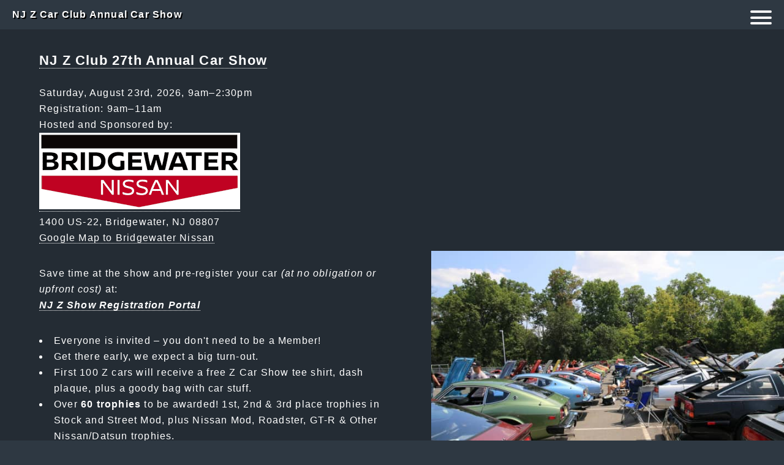

--- FILE ---
content_type: text/html; charset=utf-8
request_url: https://njzclub.com/EventNJZClubShow
body_size: 2894
content:
<!doctype html><html lang=en-US><head><meta charset=utf-8><title>NJ Z Car Club Annual Car Show</title>
<meta name=Description content="Over 50 trophies to be awarded! Plus free show tee shirt, huge raffle, 50/50, and a food truck"><meta name=robots content="max-snippet:-1, max-image-preview:large, max-video-preview:-1"><link href=https://NJZClub.com/EventNJZClubShow rel=canonical><link href=assets/css/main25.css rel=stylesheet><link rel=preconnect href=https://res.cloudinary.com crossorigin><script src=/assets/js/lazyload+serviceworker.js defer></script><meta name=viewport content="width=device-width,initial-scale=1,viewport-fit=cover"><meta name=apple-mobile-web-app-status-bar-style content="black-translucent"><meta name=apple-mobile-web-app-title content="NJ Z Club"><link rel=icon type=image/png sizes=32x32 href=/favicon-32x32.png><link rel=icon type=image/png sizes=16x16 href=/favicon-16x16.png><link rel=mask-icon href=/safari-pinned-tab.svg color=#000099><meta name=msapplication-TileColor content="#2d89ef"><link rel=manifest href=/manifest.webmanifest><meta name=theme-color content="#115b56"><script type=application/ld+json>[{"@context":"https://schema.org","@type":"WebPage","url":"https://NJZClub.com/EventNJZClubShow","name":"September NJ Z Car Annual Car Show","description":"Upcoming NJ Z Car Club events.","sameAs":["https://www.facebook.com/groups/NJZClub/","https://www.instagram.com/nj_z_car_club/","https://g.page/NJ-Z-Car-Club?share"],"image":"https://NJZClub.com/images/past_events/2021-09-NJ-Z-Club-Annual-Show.jpg"},{"@context":"https://schema.org","@type":"BreadcrumbList","itemListElement":[{"@type":"ListItem","position":1,"name":"NJ Z Car Club","item":"https://NJZClub.com"},{"@type":"ListItem","position":2,"name":"Annual NJ Z Car Club Show","item":"https://NJZClub.com/EventNJZClubShow"}]}]</script><link rel=apple-touch-icon href=apple-icon-180.png><meta name=mobile-web-app-capable content="yes"><link rel=apple-touch-startup-image href=apple-splash-2048-2732.jpg media="(device-width: 1024px) and (device-height: 1366px) and (-webkit-device-pixel-ratio: 2) and (orientation: portrait)"><link rel=apple-touch-startup-image href=apple-splash-2732-2048.jpg media="(device-width: 1024px) and (device-height: 1366px) and (-webkit-device-pixel-ratio: 2) and (orientation: landscape)"><link rel=apple-touch-startup-image href=apple-splash-1668-2388.jpg media="(device-width: 834px) and (device-height: 1194px) and (-webkit-device-pixel-ratio: 2) and (orientation: portrait)"><link rel=apple-touch-startup-image href=apple-splash-2388-1668.jpg media="(device-width: 834px) and (device-height: 1194px) and (-webkit-device-pixel-ratio: 2) and (orientation: landscape)"><link rel=apple-touch-startup-image href=apple-splash-1536-2048.jpg media="(device-width: 768px) and (device-height: 1024px) and (-webkit-device-pixel-ratio: 2) and (orientation: portrait)"><link rel=apple-touch-startup-image href=apple-splash-2048-1536.jpg media="(device-width: 768px) and (device-height: 1024px) and (-webkit-device-pixel-ratio: 2) and (orientation: landscape)"><link rel=apple-touch-startup-image href=apple-splash-1668-2224.jpg media="(device-width: 834px) and (device-height: 1112px) and (-webkit-device-pixel-ratio: 2) and (orientation: portrait)"><link rel=apple-touch-startup-image href=apple-splash-2224-1668.jpg media="(device-width: 834px) and (device-height: 1112px) and (-webkit-device-pixel-ratio: 2) and (orientation: landscape)"><link rel=apple-touch-startup-image href=apple-splash-1620-2160.jpg media="(device-width: 810px) and (device-height: 1080px) and (-webkit-device-pixel-ratio: 2) and (orientation: portrait)"><link rel=apple-touch-startup-image href=apple-splash-2160-1620.jpg media="(device-width: 810px) and (device-height: 1080px) and (-webkit-device-pixel-ratio: 2) and (orientation: landscape)"><link rel=apple-touch-startup-image href=apple-splash-1290-2796.jpg media="(device-width: 430px) and (device-height: 932px) and (-webkit-device-pixel-ratio: 3) and (orientation: portrait)"><link rel=apple-touch-startup-image href=apple-splash-2796-1290.jpg media="(device-width: 430px) and (device-height: 932px) and (-webkit-device-pixel-ratio: 3) and (orientation: landscape)"><link rel=apple-touch-startup-image href=apple-splash-1179-2556.jpg media="(device-width: 393px) and (device-height: 852px) and (-webkit-device-pixel-ratio: 3) and (orientation: portrait)"><link rel=apple-touch-startup-image href=apple-splash-2556-1179.jpg media="(device-width: 393px) and (device-height: 852px) and (-webkit-device-pixel-ratio: 3) and (orientation: landscape)"><link rel=apple-touch-startup-image href=apple-splash-1284-2778.jpg media="(device-width: 428px) and (device-height: 926px) and (-webkit-device-pixel-ratio: 3) and (orientation: portrait)"><link rel=apple-touch-startup-image href=apple-splash-2778-1284.jpg media="(device-width: 428px) and (device-height: 926px) and (-webkit-device-pixel-ratio: 3) and (orientation: landscape)"><link rel=apple-touch-startup-image href=apple-splash-1170-2532.jpg media="(device-width: 390px) and (device-height: 844px) and (-webkit-device-pixel-ratio: 3) and (orientation: portrait)"><link rel=apple-touch-startup-image href=apple-splash-2532-1170.jpg media="(device-width: 390px) and (device-height: 844px) and (-webkit-device-pixel-ratio: 3) and (orientation: landscape)"><link rel=apple-touch-startup-image href=apple-splash-1125-2436.jpg media="(device-width: 375px) and (device-height: 812px) and (-webkit-device-pixel-ratio: 3) and (orientation: portrait)"><link rel=apple-touch-startup-image href=apple-splash-2436-1125.jpg media="(device-width: 375px) and (device-height: 812px) and (-webkit-device-pixel-ratio: 3) and (orientation: landscape)"><link rel=apple-touch-startup-image href=apple-splash-1242-2688.jpg media="(device-width: 414px) and (device-height: 896px) and (-webkit-device-pixel-ratio: 3) and (orientation: portrait)"><link rel=apple-touch-startup-image href=apple-splash-2688-1242.jpg media="(device-width: 414px) and (device-height: 896px) and (-webkit-device-pixel-ratio: 3) and (orientation: landscape)"><link rel=apple-touch-startup-image href=apple-splash-828-1792.jpg media="(device-width: 414px) and (device-height: 896px) and (-webkit-device-pixel-ratio: 2) and (orientation: portrait)"><link rel=apple-touch-startup-image href=apple-splash-1792-828.jpg media="(device-width: 414px) and (device-height: 896px) and (-webkit-device-pixel-ratio: 2) and (orientation: landscape)"><link rel=apple-touch-startup-image href=apple-splash-1242-2208.jpg media="(device-width: 414px) and (device-height: 736px) and (-webkit-device-pixel-ratio: 3) and (orientation: portrait)"><link rel=apple-touch-startup-image href=apple-splash-2208-1242.jpg media="(device-width: 414px) and (device-height: 736px) and (-webkit-device-pixel-ratio: 3) and (orientation: landscape)"><link rel=apple-touch-startup-image href=apple-splash-750-1334.jpg media="(device-width: 375px) and (device-height: 667px) and (-webkit-device-pixel-ratio: 2) and (orientation: portrait)"><link rel=apple-touch-startup-image href=apple-splash-1334-750.jpg media="(device-width: 375px) and (device-height: 667px) and (-webkit-device-pixel-ratio: 2) and (orientation: landscape)"><link rel=apple-touch-startup-image href=apple-splash-640-1136.jpg media="(device-width: 320px) and (device-height: 568px) and (-webkit-device-pixel-ratio: 2) and (orientation: portrait)"><link rel=apple-touch-startup-image href=apple-splash-1136-640.jpg media="(device-width: 320px) and (device-height: 568px) and (-webkit-device-pixel-ratio: 2) and (orientation: landscape)"></head><body><div id=page-wrapper><header id=header><h1>NJ Z Car Club Annual Car Show</h1><nav class=navbar><div class="navbar-container container"><input type=checkbox name=Menu id=Menu aria-label=Menu><div class=hamburger-lines><span class="line line1"></span>
<span class="line line2"></span>
<span class="line line3"></span></div><ul class=menu-items><li><a href=/#one>Upcoming Events</a><li><a href=/images>Past Event Photos</a><li><a href=/about_us_contact>About Us / Contact</a><li><a href=/about_us_contact#join>Join Us!</a><li><i>&#8595;&#8202;Recommended Z Specialists</i><li><a href=/about_us_contact#repair>Repair Shops</a><li><a href=/about_us_contact#restoration>Restoration Specialists</a><li><a href=/about_us_contact#performance>Performance Shops</a><li><a href=/about_us_contact#engine>Engine Builders</a><li><a href=/about_us_contact#parts84+>1984 & newer Z Parts</a><li><a href=/about_us_contact#parts83->1983 & earlier Z Parts</a><li><a href=/about_us_contact#zvalue>Value / Sell Your Z</a></ul></div></nav></header><section itemscope itemtype=https://schema.org/Event class=spotlight><div class=image><img src="[data-uri]" alt="100 Z cars of all generations gather for a judged car show" title="Annual NJ Z Club Car Show" data-src=https://res.cloudinary.com/njzclub/image/upload/w_480,h_335,c_fill,q_auto:low,f_auto/index/2024-08-Annual-Car-Show sizes="(max-width: 980px) 100vw, 45vw" data-srcset="https://res.cloudinary.com/njzclub/image/upload/w_480,h_335,c_fill,q_auto:low,f_auto/index/2024-08-Annual-Car-Show 480w,
                     https://res.cloudinary.com/njzclub/image/upload/w_640,h_448,c_fill,q_auto:low,f_auto/index/2024-08-Annual-Car-Show 640w,
                     https://res.cloudinary.com/njzclub/image/upload/w_750,h_524,c_fill,q_auto:low,f_auto/index/2024-08-Annual-Car-Show 750w,
                     https://res.cloudinary.com/njzclub/image/upload/w_1080,h_755,c_fill,q_auto:low,f_auto/index/2024-08-Annual-Car-Show 1080w,
                     https://res.cloudinary.com/njzclub/image/upload/w_1125,h_787,c_fill,q_auto:low,f_auto/index/2024-08-Annual-Car-Show 1125w,
                     https://res.cloudinary.com/njzclub/image/upload/w_1440,h_1007,c_fill,q_auto:low,f_auto/index/2024-08-Annual-Car-Show 1440w,
                     https://res.cloudinary.com/njzclub/image/upload/w_1920,h_1343,c_fill,f_auto,q_auto:low/index/2024-08-Annual-Car-Show 1920w" loading=lazy>
<meta itemprop=image content="https://njzclub.com/images/past_events/2024-08-Annual-Car-Show.jpg"></div><div class=content><h2 itemprop=name><a href=/EventNJZClubShow>NJ Z Club 27th Annual Car Show</a></h2><p><meta itemprop=eventStatus content="http://schema.org/EventScheduled"><meta itemprop=eventAttendanceMode content="https://schema.org/OfflineEventAttendanceMode"><span content="2026-08-23T09:00" itemprop=startDate>Saturday, August 23rd, 2026, 9am&ndash;2:30pm</span><br content="2026-08-23T14:30" itemprop=endDate>Registration: 9am&ndash;11am<br>Hosted and Sponsored by:<br><span itemprop=location itemscope itemtype=https://schema.org/Place><meta itemprop=name content="Bridgewater Nissan"><a href=https://www.bridgewaternissan.com/ rel=noopener target=_blank><img src="[data-uri]" alt="Bridgewater Nissan, Cars in no time" data-src=https://res.cloudinary.com/njzclub/image/upload/w_328,h_125,c_fill,q_auto:low,f_auto/sources/BridgewaterNissanWhitePocket sizes="(max-width: 328px) 50vw, 25vw" loading=lazy></a><br><span itemprop=address itemscope itemtype=https://schema.org/PostalAddress><span itemprop=streetAddress>1400 US-22</span>,
<span itemprop=addressLocality>Bridgewater</span>,
<span itemprop=addressRegion>NJ</span>
<span itemprop=postalCode>08807</span>
<meta itemprop=addressCountry content="US"><br></span><a itemprop=hasMap href=https://goo.gl/maps/q1QMjcPjYE22 rel=noopener target=_blank>Google Map to Bridgewater Nissan</a></span><p>Save time at the show and pre-register your car <i>(at no obligation or upfront cost)</i> at:<br><b><i><a href=https://forms.gle/DF8SixwYN89AfPKEA rel=noopener target=_blank>NJ Z Show Registration Portal</a></i></b><br><ul itemprop=description><li>Everyone is invited – you don't need to be a Member!<li>Get there early, we expect a big turn-out.<li>First 100 Z cars will receive a free Z Car Show tee shirt, dash plaque, plus a goody bag with car stuff.<li>Over <b>60 trophies</b> to be awarded! 1st, 2nd & 3rd place trophies in Stock and Street Mod, plus Nissan Mod, Roadster, GT-R & Other Nissan/Datsun trophies.<li>Lots of great raffle items, and a 50/50!<li>Bridgewater Nissan is also offering 20% discount on parts purchases for the day of the show.<li>Food Truck for refreshments and lunch.<li>A family friendly event: no alcohol, please be respectful & polite to our generous hosts.<li>Help promote the Show by hanging a <a href="https://drive.google.com/file/d/13SJyBTOEATYUTEOda93SC9QghWWsBaOF/view?usp=sharing" rel=noopener target=_blank>NJ Z Car Show Flyer.</a></ul><div itemprop=offers itemscope itemtype=https://schema.org/AggregateOffer><meta itemprop=lowPrice content="15"><meta itemprop=highPrice content="30"><meta itemprop=priceCurrency content="USD"><div><div itemprop=offers itemscope itemtype=https://schema.org/Offer>‣ Base Registration is $<span itemprop=price>15</span> (payable at the show).
<meta itemprop=priceCurrency content="USD"><meta itemprop=priceValidUntil content="2026-08-23"><meta itemprop=url content="https://njzclub.com/EventNJZClubShow"></div></div><div><div itemprop=offers itemscope itemtype=https://schema.org/Offer>‣ For an additional $15, you can Support the Club & get a NJ Z Car Club sweatshirt</i> ($<span itemprop=price>30</span> total).<br><br></div></div><span itemprop=organizer itemscope itemtype=https://schema.org/Organization>Organized by the <span itemprop=name>NJ Z Car Club</span> at
<a itemprop=url href=https://NJZClub.com rel=noopener target=_blank>NJZClub.com</a></span><br><br>Looking forward to a great day shared with Z enthusiasts. Your participation is what makes this show so rewarding!<br><br></div></section><section class="wrapper style1 special"><a href=/#one><b>More upcoming events...</b></a></section><footer id=footer><ul class=icons><li><a href=https://www.facebook.com/groups/njzclub/ rel=noopener target=_blank><img src="[data-uri]" width=243 height=59 alt="New Jersey Z Car Club facebook page" data-src=https://res.cloudinary.com/njzclub/image/upload/w_243,h_59,c_fill,q_auto:low,f_auto/index/facebook.png loading=lazy></a><li><a href=https://www.instagram.com/nj_z_car_club/ rel=noopener target=_blank><img src="[data-uri]" width=243 height=61 alt="New Jersey Z Car Club Instagram page" data-src=https://res.cloudinary.com/njzclub/image/upload/w_243,h_61,c_fill,q_auto:low,f_auto/index/instagram.png loading=lazy></a><li><a href="mailto:NJZClub@Yahoo.com%2C%20NJZCarClub@GMail.com?Subject=Question%20from%20the%20Website" rel=noopener target=_blank><img src="[data-uri]" width=243 height=60 alt="e-mail us at NJZClub@Yahoo.com" data-src=https://res.cloudinary.com/njzclub/image/upload/w_243,h_60,c_fill,q_auto:low,f_auto/index/emailUs.png loading=lazy></a></ul><ul class=copyright><li>© Copyright 1996-2026, The New Jersey Z Car Club.<br><li>We were founded in 1996 to provide people with the ability to leverage the large network of Z-Car owners in our area.<br><li>The club is open to anyone -- all that is required is an interest in Z-Cars.<br><li>The NJ Z Car Club is recognized by the <a href=https://zcca.org/ rel=noopener target=_blank>Z Car Club Association (ZCCA)</a><li>Design: <a href=https://html5up.net rel="noopener nofollow" target=_blank>HTML5 UP</a></ul></footer></div></body></html>

--- FILE ---
content_type: text/css; charset=utf-8
request_url: https://njzclub.com/assets/css/main25.css
body_size: 2716
content:
a,address,article,b,big,body,caption,details,div,dt,em,fieldset,footer,header,html,i,img,legend,li,nav,object,q,s,section,small,span,tbody,td,tfoot,th,thead,time,tr,tt,u,var{margin:0;padding:0;border:0;font:inherit;vertical-align:baseline}form,h1,h2,h3,h4,p,ul{padding:0;border:0;font:inherit;vertical-align:baseline}blockquote,code{border:0;font:inherit;vertical-align:baseline}article,body.is-menu-visible #page-wrapper:before,details,footer,header,menu,nav,section{display:block}body{background:#2e3842}blockquote,q{quotes:none}blockquote:after,blockquote:before,q:after,q:before{content:none}*,.row,.row>*{box-sizing:border-box}.row{border-bottom:solid 1px transparent}.row>*{float:left;padding:0 0 0 1.5em}.row:after,.row:before{content:'';display:block;clear:both;height:0}.row{margin:0 0 -1px -1.5em}@media screen and (max-width:1680px){.row>*{padding:0 0 0 1.5em}.row{margin:0 0 -1px -1.5em}}@media screen and (max-width:1280px){.row>*{padding:0 0 0 1.5em}.row{margin:0 0 -1px -1.5em}}@media screen and (max-width:980px){.row>*{padding:0 0 0 1.5em}.row{margin:0 0 -1px -1.5em}}@media screen and (max-width:736px){.row>*{padding:0 0 0 1.5em}.row{margin:0 0 -1px -1.5em}}@media screen and (max-width:480px){.row>*{padding:0 0 0 1.5em}.row{margin:0 0 -1px -1.5em}}body{color:#fff}body,select{font-family:Verdana,trebuchet ms,Tahoma,Helvetica,Arial,sans-serif;font-size:15pt;font-weight:400;letter-spacing:.075em;line-height:1.65em}@media screen and (max-width:1680px){body,select{font-size:13pt}}@media screen and (max-width:1280px){body,select{font-size:12pt}}@media screen and (max-width:736px){body,select{font-size:12pt;letter-spacing:.0375em}}a{transition:color .2s ease,border-bottom-color .2s ease;border-bottom:dotted 1px}a:hover{border-bottom-color:transparent}b{color:#fff;font-weight:800}em,i{font-style:italic}blockquote,form,p{margin:0 0 2em}h1{line-height:1em}h1,h2,h3,h4{color:#fff;font-weight:800;margin:0 0 1em}a,h1 a,h2 a,h3 a,h4 a{color:inherit;text-decoration:none}h2{font-size:1.35em}@media screen and (max-width:736px){h2{font-size:1.1em;line-height:1.65em}}h2,h3{line-height:1.75em}h3{font-size:1.15em}@media screen and (max-width:736px){h3{font-size:1em;line-height:1.65em}}h4{font-size:1em}h4{line-height:1.5em}header p{position:relative}hr{border:0;border-bottom:solid 2px #fff;margin:3em 0}hr.major{margin:4.5em 0}blockquote{border-left:solid 4px #fff;font-style:italic;padding:.5em 0 .5em 2em}article.special,section.special{text-align:center}header p{color:rgba(255,255,255,.5);top:-.25em}header h3+p{font-size:1.1em}header h4+p{font-size:.9em}header.major{margin:0 0 3.5em}header.major h2,header.major h3,header.major h4{border-bottom:solid 2px #fff;display:inline-block;padding-bottom:1em;position:relative}header.major h2:after,header.major h3:after,header.major h4:after{content:'';display:block;height:1px}header.major p{color:#fff;top:0}@media screen and (max-width:736px){header.major{margin:0 0 2em}}.icon,.image{position:relative}.image{border-radius:3px;border:0;display:inline-block}.image img{border-radius:3px;display:block}.image.left{float:left;margin:0 2em 2em 0;top:.25em}.image.right{float:right;margin:0 0 2em 2em;top:.25em}.image.left,.image.right{max-width:40%}.image.fit img,.image.left img,.image.right img{width:100%}.image.fit{display:block;margin:0 0 2em;width:100%}ul{list-style:decimal;margin:0 0 2em;padding-left:1.25em;list-style:disc;padding-left:1em}ul li{padding-left:.5em}ul.actions,ul.icons{cursor:default;list-style:none;padding-left:0}ul.icons li{display:inline-block;padding:0 1em 0 0;margin-bottom:5px}ul.icons li:last-child{padding-right:0}ul.actions li{display:inline-block;padding:0 1.5em 0 0;vertical-align:middle}ul.actions li:last-child{padding-right:0}@media screen and (max-width:736px){ul.actions li{display:block;padding:1em 0 0;text-align:center;width:100%}ul.actions li:first-child{padding-top:0}ul.actions li>*{margin:0 auto;max-width:30em;width:100%}ul.actions li>.icon:before{margin-left:-1em}}.button,button{appearance:none;transition:background-color .2s ease-in-out,color .2s ease-in-out;background-color:initial;border-radius:3px;border:0;box-shadow:inset 0 0 0 2px #fff;color:#fff;cursor:pointer;display:inline-block;font-size:.8em;font-weight:600;height:3.125em;line-height:3.125em;padding:0 2.75em;text-align:center;text-decoration:none;white-space:nowrap;overflow:hidden;text-overflow:ellipsis}.button:hover,button:hover{background-color:rgba(144,144,144,.25)}.button:active,button:active{background-color:rgba(144,144,144,.5)}.button.icon:before,button.icon:before{margin-right:.5em}.button.fit,button.fit{display:block;margin:0 0 1em;width:100%}@media screen and (max-width:736px){.button,button{height:3.75em;line-height:3.75em}}.spotlight{contain:content;align-items:center;display:flex}.spotlight .image{order:1;border-radius:0;width:40%}.spotlight .image img{border-radius:0;width:100%;aspect-ratio:auto 1920/1343}.spotlight .content{padding:2em 4em .1em;order:2;max-width:48em;width:60%}.spotlight:nth-child(2n){flex-direction:row-reverse}.spotlight:nth-child(10n+1){background-color:rgba(0,0,0,.075)}.spotlight:nth-child(10n+2){background-color:rgba(0,0,0,.21)}.spotlight:nth-child(10n+3){background-color:rgba(0,0,0,.358)}.spotlight:nth-child(10n+4){background-color:rgba(0,0,0,.506)}.spotlight:nth-child(10n+5){background-color:rgba(0,0,0,.654)}.spotlight:nth-child(10n+6){background-color:rgba(0,0,0,.75)}.spotlight:nth-child(10n+7){background-color:rgba(0,0,0,.654)}.spotlight:nth-child(10n+8){background-color:rgba(0,0,0,.506)}.spotlight:nth-child(10n+9){background-color:rgba(0,0,0,.358)}.spotlight:nth-child(10n+10){background-color:rgba(0,0,0,.21)}@media screen and (max-width:1280px){.spotlight .image{width:45%}.spotlight .content{width:55%}}@media screen and (max-width:980px){.spotlight{display:block}.spotlight .image{width:100%}.spotlight .content{padding:4em 3em 2em;max-width:none;width:100%}}@media screen and (max-width:736px){.spotlight .content{padding:3em 2em 1em}}.wrapper{padding:1em 0}.wrapper>.inner{width:60em;margin:0 auto}@media screen and (max-width:1280px){.wrapper>.inner{width:90%}}@media screen and (max-width:980px){.wrapper>.inner{width:100%}}.wrapper.alt{padding:0}.wrapper.style1{background-color:#115b56;color:#c7ebe8}#footer .copyright li a:hover,#footer .icons a:hover,.wrapper.style1 b,.wrapper.style1 h2,.wrapper.style1 h3,.wrapper.style1 h4{color:#fff}.wrapper.style1 .icon.major,.wrapper.style1 blockquote,.wrapper.style1 header.major h2,.wrapper.style1 header.major h3,.wrapper.style1 header.major h4,.wrapper.style1 hr,.wrapper.style1 ul.alt li{border-color:rgba(0,0,0,.125)}.wrapper.style1 code,.wrapper.style1 select{background:rgba(255,255,255,.075)}.wrapper.style1 header p{color:#a6e0db}.wrapper.style1 header.major p{color:#c7ebe8}.wrapper.style1 .button,.wrapper.style1 button{box-shadow:inset 0 0 0 2px rgba(0,0,0,.125);color:#fff}.wrapper.style1 .button:hover,.wrapper.style1 button:hover{background-color:rgba(255,255,255,.075)}.wrapper.style1 .button:active,.wrapper.style1 button:active{background-color:rgba(255,255,255,.2)}@media screen and (max-width:736px){.wrapper.style1 .features li{border-top-color:rgba(0,0,0,.125)}}.wrapper.style2{background-color:#2e3842}.wrapper.style4{background-color:initial}.wrapper.style5{background-color:#fff;color:#4e4852}.wrapper.style5 b,.wrapper.style5 h2,.wrapper.style5 h3,.wrapper.style5 h4{color:#2e3842}.wrapper.style5 .icon.major,.wrapper.style5 blockquote,.wrapper.style5 header.major h2,.wrapper.style5 header.major h3,.wrapper.style5 header.major h4,.wrapper.style5 hr,.wrapper.style5 ul.alt li{border-color:#dfdfdf}.wrapper.style5 code,.wrapper.style5 select{background:rgba(0,0,0,.0375)}.wrapper.style5 header p{color:#8e8892}.wrapper.style5 header.major p{color:#4e4852}.wrapper.style5 img{max-width:300px}.wrapper.style5 .button,.wrapper.style5 button{box-shadow:inset 0 0 0 2px #dfdfdf;color:#2e3842}.wrapper.style5 .button:hover,.wrapper.style5 button:hover{background-color:rgba(0,0,0,.0375)}.wrapper.style5 .button:active,.wrapper.style5 button:active{background-color:rgba(0,0,0,.1)}@media screen and (max-width:736px){.wrapper.style5 .features li{border-top-color:#dfdfdf}}@media screen and (max-width:980px){.wrapper{padding:1em 3em}}@media screen and (max-width:736px){.wrapper{padding:1em 2em}}#page-wrapper{transition:opacity .5s ease;opacity:1;padding-top:3em}#page-wrapper:before{height:100%;position:fixed;top:0}#page-wrapper:before{background:0;content:'';display:none;left:0;width:100%;z-index:10001}#header nav>ul>li>a{border:0;display:block;font-size:.8em}#header{transition:background-color .2s ease;background:#2e3842;height:3em;left:0;line-height:3em;position:fixed;top:0;width:100%;z-index:10000}#header h1{transition:opacity .2s ease;left:1.25em;text-shadow:2px 2px #000;position:absolute;top:0}#header h1,#header h1 a,#header nav{height:inherit;line-height:inherit}#header h1 a{border:0;display:block}@media screen and (max-width:736px){#header h1 a{font-size:.8em}}#header nav{position:absolute;right:0;top:0}#header nav>ul{list-style:none;margin:0;padding:0;white-space:nowrap}#header nav>ul>li{display:inline-block;padding:0}#header nav>ul>li>a{color:#fff;padding:0 1.5em}#header nav>ul>li>a.menuToggle{outline:0;position:relative}#header nav>ul>li>a.menuToggle:after{background-image:url(images/bars.svg);background-position:100%;background-repeat:no-repeat;content:'';display:inline-block;height:3.75em;vertical-align:top;width:2em}@media screen and (max-width:736px){#header nav>ul>li>a.menuToggle{padding:0 1.5em}#header nav>ul>li>a.menuToggle span{display:none}#header nav>ul>li>a{padding:0 0 0 1.5em}}#header nav>ul>li:first-child{margin-left:0}#header.alt{background:0}#header.alt h1{pointer-events:none;opacity:0}#banner{padding:7em 3em 5em;display:flex;flex-direction:column;justify-content:center;cursor:default;height:100vh;min-height:35em;overflow:hidden;position:relative;text-align:center;text-shadow:-1px 0 #000,0 1px #000,1px 0 #000,0 -1px #000}#banner h2{transform:scale(1);transition:transform .5s ease,opacity .5s ease;display:inline-block;font-size:1.75em;opacity:1;padding:.35em 1em;position:relative;z-index:1}#banner h2:after,#banner h2:before{transition:width .85s ease;transition-delay:.25s;background:#fff;content:'';display:block;height:2px;position:absolute;width:100%}#banner h2:before{top:0;left:0}#banner h2:after{bottom:0;right:0}#banner p a,#cta .inner header p,#footer .copyright li a,#main>header p a{color:inherit}#banner .more{transition:transform .75s ease,opacity .75s ease;transition-delay:3.5s;transform:translateY(0);border:0;bottom:0;color:inherit;font-size:.8em;height:8.5em;left:50%;margin-left:-8.5em;opacity:1;outline:0;padding-left:.225em;position:absolute;text-align:center;width:16em;z-index:1}#banner .more:after,#banner:after{content:'';display:block;position:absolute}#banner:after{pointer-events:none;transition:opacity 3s ease-in-out;transition-delay:1.25s;background:#2e3842;width:100%;height:100%;left:0;top:0;opacity:0}@media screen and (max-width:736px){#banner{height:auto;min-height:0}#banner h2{font-size:1.25em}#banner .more{display:none}}#cta .inner{display:flex;max-width:45em}#cta .inner header{order:1;padding-right:3em;width:70%}#cta .inner .actions{order:2;width:30%}@media screen and (max-width:980px){#cta .inner{display:block;text-align:center}#cta .inner header{padding-right:0;width:100%}#cta .inner .actions{margin-left:auto;margin-right:auto;max-width:20em;width:100%}}@media screen and (max-width:736px){#cta .inner .actions{max-width:none}}#main-images .thumb>.image,#main>header{background-repeat:no-repeat;background-size:cover}#main>header,#banner{background-image:linear-gradient(to top,rgba(0,0,0,.6),rgba(0,0,0,.6)),url(../../images/njzclub-collage-640x447.webp);background-position:50%;background-attachment:scroll;background-repeat:no-repeat;background-size:cover;text-align:center}#main>header h2{font-size:1.75em;margin:0 0 .5em}#main>header p{color:inherit;top:0}@media screen and (max-width:1680px){#main>header{padding:10em 0 8em}}@media screen and (max-width:1280px){#main>header{padding:8em 3em 6em}}@media screen and (max-width:980px){#main>header{padding:10em 3em 8em}}@media screen and (max-width:736px){#main>header{padding:5em 3em 3em}#main>header h2{font-size:1.25em;margin:0 0 1em}}body.is-mobile #main>header{background-attachment:scroll}#main-images{transition:filter .5s ease;display:flex;flex-wrap:wrap}#main-images .thumb{contain:strict;transition:opacity 1.25s ease-in-out;pointer-events:auto;opacity:1;overflow:hidden;position:relative;transition-delay:2.525s;height:calc(40vh - 2em);min-height:20em;width:25%}.cover{object-fit:cover}#main-images .thumb:after{background-image:linear-gradient(to top,rgba(10,17,25,.35) 5%,rgba(10,17,25,0) 35%);background-size:cover;content:'';display:block}#main-images .thumb:after,#main-images .thumb>.image,#main-images:after{height:100%;left:0;position:absolute;top:0;width:100%}#main-images .thumb>.image{background-position:50%;border:0}#main-images .thumb:after,#main-images .thumb>h2,#main-images:after{pointer-events:none}#main-images .thumb>h2{bottom:1.875em;font-size:.8em;text-shadow:2px 2px #000;left:2.1875em;margin:0;position:absolute;z-index:1}#main-images:after{transition:opacity .5s ease,visibility .5s;background:rgba(36,38,41,.25);content:'';display:block;visibility:hidden;z-index:1;opacity:0}#main-images .thumb:nth-child(1){transition-delay:.65s}#main-images .thumb:nth-child(2){transition-delay:.8s}#main-images .thumb:nth-child(3){transition-delay:.95s}#main-images .thumb:nth-child(4){transition-delay:1.1s}#main-images .thumb:nth-child(5){transition-delay:1.25s}#main-images .thumb:nth-child(6){transition-delay:1.4s}#main-images .thumb:nth-child(7){transition-delay:1.55s}#main-images .thumb:nth-child(8){transition-delay:1.7s}#main-images .thumb:nth-child(9){transition-delay:1.85s}#main-images .thumb:nth-child(10){transition-delay:2s}#main-images .thumb:nth-child(11){transition-delay:2.15s}#main-images .thumb:nth-child(12){transition-delay:2.3s}@media screen and (max-width:1680px){#main-images .thumb{transition-delay:2.075s;height:calc(40vh - 2em);min-height:20em;width:33.33333%}#main-images .thumb:nth-child(1){transition-delay:.65s}#main-images .thumb:nth-child(2){transition-delay:.8s}#main-images .thumb:nth-child(3){transition-delay:.95s}#main-images .thumb:nth-child(4){transition-delay:1.1s}#main-images .thumb:nth-child(5){transition-delay:1.25s}#main-images .thumb:nth-child(6){transition-delay:1.4s}#main-images .thumb:nth-child(7){transition-delay:1.55s}#main-images .thumb:nth-child(8){transition-delay:1.7s}#main-images .thumb:nth-child(9){transition-delay:1.85s}}@media screen and (max-width:1280px){#main-images .thumb{transition-delay:1.625s;height:calc(40vh - 2em);min-height:20em;width:50%}#main-images .thumb:nth-child(1){transition-delay:.65s}#main-images .thumb:nth-child(2){transition-delay:.8s}#main-images .thumb:nth-child(3){transition-delay:.95s}#main-images .thumb:nth-child(4){transition-delay:1.1s}#main-images .thumb:nth-child(5){transition-delay:1.25s}#main-images .thumb:nth-child(6){transition-delay:1.4s}}@media screen and (max-width:980px){#main-images .thumb{transition-delay:2.075s;height:calc(28.57143vh - 1.33333em);min-height:18em;width:50%}#main-images .thumb:nth-child(1){transition-delay:.65s}#main-images .thumb:nth-child(2){transition-delay:.8s}#main-images .thumb:nth-child(3){transition-delay:.95s}#main-images .thumb:nth-child(4){transition-delay:1.1s}#main-images .thumb:nth-child(5){transition-delay:1.25s}#main-images .thumb:nth-child(6){transition-delay:1.4s}#main-images .thumb:nth-child(7){transition-delay:1.55s}#main-images .thumb:nth-child(8){transition-delay:1.7s}#main-images .thumb:nth-child(9){transition-delay:1.85s}}@media screen and (max-width:480px){#main-images .thumb{transition-delay:1.175s;height:calc(40vh - 2em);min-height:18em;width:100%}#main-images .thumb:nth-child(1){transition-delay:.65s}#main-images .thumb:nth-child(2){transition-delay:.8s}#main-images .thumb:nth-child(3){transition-delay:.95s}}#footer{padding:6em 0 4em;background-color:#1d242a;text-align:center}#footer .icons{font-size:1.25em}#footer .copyright,#footer .icons a{color:rgba(255,255,255,.5)}#footer .copyright{font-size:.8em;list-style:none;padding:0}#footer .copyright li{border-left:solid 1px rgba(255,255,255,.5);display:inline-block;line-height:1em;margin-left:1em;padding-left:1em}#footer .copyright li:first-child{border-left:0;margin-left:0;padding-left:0}@media screen and (max-width:480px){#footer .copyright li{border:0;display:block;line-height:1.65em;margin:0;padding:.5em 0}}@media screen and (max-width:980px){#footer{padding:4em 3em 2em}}@media screen and (max-width:736px){#footer{padding:3em 2em 1em}}body.landing #page-wrapper{padding-top:0}body.landing #footer{background-color:rgba(29,36,42,.9)}body.is-mobile.landing #page-wrapper{background:0}body.is-mobile.landing #footer{background-color:#1d242a}#banner #update-banner{color:#ff0}#banner #update-banner .content{margin:0 auto;max-width:980px;padding:20px;font-weight:800}#banner #update-banner[data-state=updateavailable]{cursor:pointer;background:#115b56}.navbar{position:fixed;width:100%;z-index:12;opacity:.95}.navbar-container input[type=checkbox],.navbar-container .hamburger-lines{display:block}.navbar-container{display:block;position:relative;height:64px}.navbar-container input[type=checkbox]{position:absolute;display:block;height:64px;width:64px;top:0;right:0;z-index:5;opacity:0}.navbar-container .hamburger-lines{display:block;height:23px;width:35px;position:absolute;top:17px;right:20px;z-index:2;display:flex;flex-direction:column;justify-content:space-between}.navbar-container .hamburger-lines .line{display:block;height:4px;width:100%;border-radius:10px;background:#fff}.navbar-container .hamburger-lines .line1{transform-origin:0% 0%;transition:transform .4s ease-in-out}.navbar-container .hamburger-lines .line2{transition:transform .2s ease-in-out}.navbar-container .hamburger-lines .line3{transform-origin:0% 100%;transition:transform .4s ease-in-out}.navbar .menu-items{padding-top:65px;background:#115b56;height:100vh;max-width:350px;transform:translate(350px);display:flex;flex-direction:column;margin-left:auto;padding-left:10px;visibility:hidden;transition:transform .25s ease-in-out,visibility 0s .25s}.navbar .menu-items li{list-style:none;margin-bottom:.2rem;font-size:1.2rem;font-weight:400;color:#0ff}.menu-items a{text-decoration:none;color:#fff;font-weight:600;transition:color .3s ease-in-out}.menu-items a:hover{color:#ff0;transition:color .1s ease-in-out}.navbar-container input[type=checkbox]:checked~.menu-items{visibility:visible;transform:translateX(0);transition:transform .25s ease-in-out,visibility 0s 0s}.navbar-container input[type=checkbox]:checked~.hamburger-lines .line1{transform:rotate(35deg)}.navbar-container input[type=checkbox]:checked~.hamburger-lines .line2{transform:scaleY(0)}.navbar-container input[type=checkbox]:checked~.hamburger-lines .line3{transform:rotate(-35deg)}@media(max-width:500px){.navbar .menu-items li{margin-bottom:.2rem;font-size:1.1rem;font-weight:500}}

--- FILE ---
content_type: text/javascript; charset=utf-8
request_url: https://njzclub.com/assets/js/lazyload+serviceworker.js
body_size: -95
content:
var i,lazyimages=document.querySelectorAll("img[data-src]"),imageObserver,presentUpdateAvailable;if("IntersectionObserver"in window&&!("loading"in HTMLImageElement.prototype))imageObserver=new IntersectionObserver(function(e){e.forEach(function(e){if(e.isIntersecting){var t=e.target;t.src=t.dataset.src,img.dataset.srcset&&(img.srcset=img.dataset.srcset),img.dataset.sizes&&(img.sizes=img.dataset.sizes),t.removeAttribute("data-src"),imageObserver.unobserve(t)}})},{rootMargin:"500px 0px"}),lazyimages.forEach(function(e){imageObserver.observe(e)});else for(i=0;i<lazyimages.length;i++)lazyimages[i].src=lazyimages[i].dataset.src,lazyimages[i].dataset.srcset&&(lazyimages[i].srcset=lazyimages[i].dataset.srcset),lazyimages[i].dataset.sizes&&(lazyimages[i].sizes=lazyimages[i].dataset.sizes),lazyimages[i].removeAttribute("data-src");"serviceWorker"in navigator&&window.addEventListener("load",()=>{navigator.serviceWorker.register("../service-worker.js")}),"serviceWorker"in navigator&&(presentUpdateAvailable=e=>{document.getElementById("update-banner").dataset.state="updateavailable",document.querySelector("#update-banner .headline").innerHTML="Update available - count to 3",document.querySelector("#update-banner .subhead").innerHTML="then click here for latest info",document.getElementById("update-banner").addEventListener("click",t=>{e.postMessage("skipWaiting")})},navigator.serviceWorker.register("service-worker.js").then(e=>{e.waiting&&presentUpdateAvailable(e.waiting),e.onupdatefound=t=>{if(!e.active)return;e.installing.addEventListener("statechange",t=>{if(t.target.state!=="installed")return;presentUpdateAvailable(e.waiting)})},navigator.serviceWorker.addEventListener("controllerchange",e=>{e.target.ready.then(e=>{window.isReloading||(window.isReloading=!0,window.location.reload())})})})),function(){var t,e=document.createElement("script");e.type="text/javascript",e.async=!0,e.src="https://www.googletagmanager.com/gtag/js?id=G-NW1RKHNFW0",t=document.getElementsByTagName("script")[0],t.parentNode.insertBefore(e,t)}(),window.dataLayer=window.dataLayer||[];function gtag(){dataLayer.push(arguments)}gtag("js",new Date),gtag("config","G-NW1RKHNFW0")